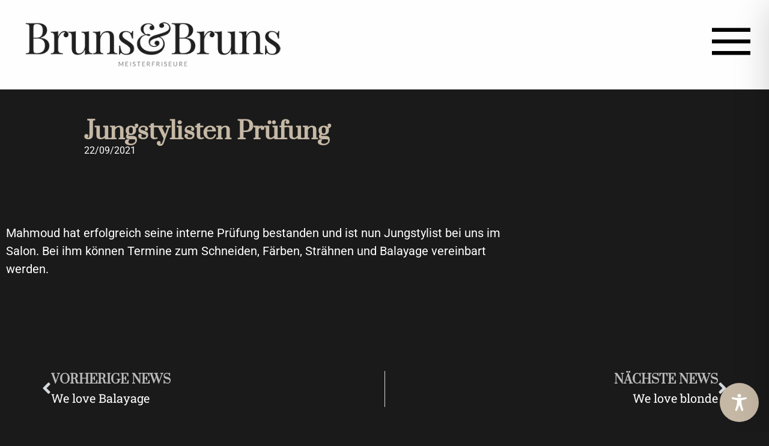

--- FILE ---
content_type: text/css
request_url: https://brunsundbruns.de/wp-content/uploads/elementor/css/post-5.css?ver=1769327700
body_size: 439
content:
.elementor-kit-5{--e-global-color-primary:#6EC1E4;--e-global-color-secondary:#54595F;--e-global-color-text:#7A7A7A;--e-global-color-accent:#61CE70;--e-global-color-7c633fc:#C5B8A5;--e-global-color-f684a1b:#464646;--e-global-color-b3904af:#464646;--e-global-color-4d7e0f3:#1A1A1A;--e-global-color-4c00749:#1A1A1A;--e-global-typography-primary-font-family:"Roboto";--e-global-typography-primary-font-weight:600;--e-global-typography-secondary-font-family:"Roboto Slab";--e-global-typography-secondary-font-weight:400;--e-global-typography-text-font-family:"Roboto";--e-global-typography-text-font-weight:400;--e-global-typography-accent-font-family:"Roboto";--e-global-typography-accent-font-weight:500;background-color:var( --e-global-color-4d7e0f3 );}.elementor-kit-5 e-page-transition{background-color:#FFBC7D;}.elementor-kit-5 a{color:#95805F;}.elementor-kit-5 a:hover{color:var( --e-global-color-7c633fc );}.elementor-kit-5 h1{color:var( --e-global-color-7c633fc );}.elementor-kit-5 h2{color:var( --e-global-color-7c633fc );}.elementor-kit-5 h3{color:var( --e-global-color-7c633fc );}.elementor-kit-5 h4{color:var( --e-global-color-7c633fc );}.elementor-kit-5 h5{color:var( --e-global-color-7c633fc );}.elementor-kit-5 h6{color:var( --e-global-color-7c633fc );}.elementor-section.elementor-section-boxed > .elementor-container{max-width:1140px;}.e-con{--container-max-width:1140px;}.elementor-widget:not(:last-child){margin-block-end:20px;}.elementor-element{--widgets-spacing:20px 20px;--widgets-spacing-row:20px;--widgets-spacing-column:20px;}{}h1.entry-title{display:var(--page-title-display);}.site-header{padding-inline-end:0px;padding-inline-start:0px;}@media(max-width:1024px){.elementor-section.elementor-section-boxed > .elementor-container{max-width:1024px;}.e-con{--container-max-width:1024px;}}@media(max-width:767px){.elementor-section.elementor-section-boxed > .elementor-container{max-width:767px;}.e-con{--container-max-width:767px;}}

--- FILE ---
content_type: text/css
request_url: https://brunsundbruns.de/wp-content/uploads/elementor/css/post-22786.css?ver=1769327700
body_size: 994
content:
.elementor-22786 .elementor-element.elementor-element-55d6b405{--display:flex;--min-height:100px;--flex-direction:row;--container-widget-width:calc( ( 1 - var( --container-widget-flex-grow ) ) * 100% );--container-widget-height:100%;--container-widget-flex-grow:1;--container-widget-align-self:stretch;--flex-wrap-mobile:wrap;--justify-content:center;--align-items:center;--gap:0px 0px;--row-gap:0px;--column-gap:0px;--margin-top:0px;--margin-bottom:0px;--margin-left:0px;--margin-right:0px;--z-index:10;}.elementor-22786 .elementor-element.elementor-element-55d6b405:not(.elementor-motion-effects-element-type-background), .elementor-22786 .elementor-element.elementor-element-55d6b405 > .elementor-motion-effects-container > .elementor-motion-effects-layer{background-color:#FFFFFF;}.elementor-22786 .elementor-element.elementor-element-413aabec{--display:flex;--flex-direction:row;--container-widget-width:calc( ( 1 - var( --container-widget-flex-grow ) ) * 100% );--container-widget-height:100%;--container-widget-flex-grow:1;--container-widget-align-self:stretch;--flex-wrap-mobile:wrap;--justify-content:flex-start;--align-items:center;}.elementor-22786 .elementor-element.elementor-element-413aabec.e-con{--flex-grow:0;--flex-shrink:0;}.elementor-widget-image .widget-image-caption{color:var( --e-global-color-text );font-family:var( --e-global-typography-text-font-family ), Sans-serif;font-weight:var( --e-global-typography-text-font-weight );}.elementor-22786 .elementor-element.elementor-element-1b85b8f4{text-align:left;}.elementor-22786 .elementor-element.elementor-element-1b85b8f4 img{width:84%;}.elementor-22786 .elementor-element.elementor-element-20e43a9c{--display:flex;--min-height:117px;--justify-content:center;}.elementor-widget-icon.elementor-view-stacked .elementor-icon{background-color:var( --e-global-color-primary );}.elementor-widget-icon.elementor-view-framed .elementor-icon, .elementor-widget-icon.elementor-view-default .elementor-icon{color:var( --e-global-color-primary );border-color:var( --e-global-color-primary );}.elementor-widget-icon.elementor-view-framed .elementor-icon, .elementor-widget-icon.elementor-view-default .elementor-icon svg{fill:var( --e-global-color-primary );}.elementor-22786 .elementor-element.elementor-element-510cc880 .elementor-icon-wrapper{text-align:center;}.elementor-22786 .elementor-element.elementor-element-510cc880.elementor-view-stacked .elementor-icon{background-color:#000000;}.elementor-22786 .elementor-element.elementor-element-510cc880.elementor-view-framed .elementor-icon, .elementor-22786 .elementor-element.elementor-element-510cc880.elementor-view-default .elementor-icon{color:#000000;border-color:#000000;}.elementor-22786 .elementor-element.elementor-element-510cc880.elementor-view-framed .elementor-icon, .elementor-22786 .elementor-element.elementor-element-510cc880.elementor-view-default .elementor-icon svg{fill:#000000;}.elementor-22786 .elementor-element.elementor-element-510cc880.elementor-view-stacked .elementor-icon:hover{background-color:var( --e-global-color-7c633fc );}.elementor-22786 .elementor-element.elementor-element-510cc880.elementor-view-framed .elementor-icon:hover, .elementor-22786 .elementor-element.elementor-element-510cc880.elementor-view-default .elementor-icon:hover{color:var( --e-global-color-7c633fc );border-color:var( --e-global-color-7c633fc );}.elementor-22786 .elementor-element.elementor-element-510cc880.elementor-view-framed .elementor-icon:hover, .elementor-22786 .elementor-element.elementor-element-510cc880.elementor-view-default .elementor-icon:hover svg{fill:var( --e-global-color-7c633fc );}.elementor-22786 .elementor-element.elementor-element-510cc880 .elementor-icon{font-size:64px;}.elementor-22786 .elementor-element.elementor-element-510cc880 .elementor-icon svg{height:64px;}.elementor-theme-builder-content-area{height:400px;}.elementor-location-header:before, .elementor-location-footer:before{content:"";display:table;clear:both;}@media(min-width:768px){.elementor-22786 .elementor-element.elementor-element-413aabec{--width:91.537%;}}@media(max-width:767px){.elementor-22786 .elementor-element.elementor-element-55d6b405{--min-height:0px;}.elementor-22786 .elementor-element.elementor-element-1b85b8f4{text-align:center;}.elementor-22786 .elementor-element.elementor-element-1b85b8f4 img{width:70%;}.elementor-22786 .elementor-element.elementor-element-20e43a9c{--min-height:0px;}.elementor-22786 .elementor-element.elementor-element-510cc880 .elementor-icon{font-size:40px;}.elementor-22786 .elementor-element.elementor-element-510cc880 .elementor-icon svg{height:40px;}}/* Start custom CSS for container, class: .elementor-element-55d6b405 */.elementor-22786 .elementor-element.elementor-element-55d6b405.elementor-sticky--effects{ 
   background-color: rgba(0,0,0,0.4)!important; 
   backdrop-filter: saturate(180%) blur(20px);
   -webkit-backdrop-filter: saturate(180%) blur(20px);
}
.elementor-22786 .elementor-element.elementor-element-55d6b405{ 
   transition: background-color 1s ease !important;
}
.elementor-22786 .elementor-element.elementor-element-55d6b405.elementor-sticky--effects >.elementor-container{
   min-height: 70px;
}
.elementor-22786 .elementor-element.elementor-element-55d6b405 > .elementor-container{
   transition: min-height 1s ease !important;
}/* End custom CSS */

--- FILE ---
content_type: text/css
request_url: https://brunsundbruns.de/wp-content/uploads/elementor/css/post-20893.css?ver=1769327700
body_size: 641
content:
.elementor-20893 .elementor-element.elementor-element-27fcfb4{--display:flex;}.elementor-20893 .elementor-element.elementor-element-885d454{--spacer-size:50px;}.elementor-20893 .elementor-element.elementor-element-20d8f46{--display:flex;--min-height:156px;--flex-direction:row;--container-widget-width:calc( ( 1 - var( --container-widget-flex-grow ) ) * 100% );--container-widget-height:100%;--container-widget-flex-grow:1;--container-widget-align-self:stretch;--flex-wrap-mobile:wrap;--justify-content:center;--align-items:center;}.elementor-20893 .elementor-element.elementor-element-20d8f46:not(.elementor-motion-effects-element-type-background), .elementor-20893 .elementor-element.elementor-element-20d8f46 > .elementor-motion-effects-container > .elementor-motion-effects-layer{background-color:#FFFFFF;}.elementor-widget-image .widget-image-caption{color:var( --e-global-color-text );font-family:var( --e-global-typography-text-font-family ), Sans-serif;font-weight:var( --e-global-typography-text-font-weight );}.elementor-20893 .elementor-element.elementor-element-83ff808 img{width:83%;}.elementor-widget-text-editor{font-family:var( --e-global-typography-text-font-family ), Sans-serif;font-weight:var( --e-global-typography-text-font-weight );color:var( --e-global-color-text );}.elementor-widget-text-editor.elementor-drop-cap-view-stacked .elementor-drop-cap{background-color:var( --e-global-color-primary );}.elementor-widget-text-editor.elementor-drop-cap-view-framed .elementor-drop-cap, .elementor-widget-text-editor.elementor-drop-cap-view-default .elementor-drop-cap{color:var( --e-global-color-primary );border-color:var( --e-global-color-primary );}.elementor-20893 .elementor-element.elementor-element-0570a1f{text-align:center;color:#000000;}.elementor-theme-builder-content-area{height:400px;}.elementor-location-header:before, .elementor-location-footer:before{content:"";display:table;clear:both;}@media(max-width:767px){.elementor-20893 .elementor-element.elementor-element-20d8f46{--margin-top:0px;--margin-bottom:0px;--margin-left:0px;--margin-right:0px;}.elementor-20893 .elementor-element.elementor-element-0570a1f > .elementor-widget-container{margin:0px 0px 0px 0px;padding:0px 20px 0px 20px;}.elementor-20893 .elementor-element.elementor-element-0570a1f{text-align:center;}}/* Start custom CSS for text-editor, class: .elementor-element-0570a1f */.elementor-20893 .elementor-element.elementor-element-0570a1f a{
    text-decoration: none;
}/* End custom CSS */

--- FILE ---
content_type: text/css
request_url: https://brunsundbruns.de/wp-content/uploads/elementor/css/post-23182.css?ver=1769331354
body_size: 1291
content:
.elementor-23182 .elementor-element.elementor-element-4b144523{--display:flex;--flex-direction:column;--container-widget-width:100%;--container-widget-height:initial;--container-widget-flex-grow:0;--container-widget-align-self:initial;--flex-wrap-mobile:wrap;--margin-top:0px;--margin-bottom:0px;--margin-left:0px;--margin-right:0px;--padding-top:50px;--padding-bottom:0px;--padding-left:0px;--padding-right:0px;}.elementor-widget-theme-post-title .elementor-heading-title{font-family:var( --e-global-typography-primary-font-family ), Sans-serif;font-weight:var( --e-global-typography-primary-font-weight );color:var( --e-global-color-primary );}.elementor-23182 .elementor-element.elementor-element-47ac9e21 .elementor-heading-title{font-family:"Prata", Sans-serif;font-size:40px;font-weight:600;color:var( --e-global-color-7c633fc );}.elementor-widget-post-info .elementor-icon-list-item:not(:last-child):after{border-color:var( --e-global-color-text );}.elementor-widget-post-info .elementor-icon-list-icon i{color:var( --e-global-color-primary );}.elementor-widget-post-info .elementor-icon-list-icon svg{fill:var( --e-global-color-primary );}.elementor-widget-post-info .elementor-icon-list-text, .elementor-widget-post-info .elementor-icon-list-text a{color:var( --e-global-color-secondary );}.elementor-widget-post-info .elementor-icon-list-item{font-family:var( --e-global-typography-text-font-family ), Sans-serif;font-weight:var( --e-global-typography-text-font-weight );}.elementor-23182 .elementor-element.elementor-element-74855c96 .elementor-icon-list-icon{width:15px;}.elementor-23182 .elementor-element.elementor-element-74855c96 .elementor-icon-list-icon i{font-size:15px;}.elementor-23182 .elementor-element.elementor-element-74855c96 .elementor-icon-list-icon svg{--e-icon-list-icon-size:15px;}.elementor-23182 .elementor-element.elementor-element-74855c96 .elementor-icon-list-text, .elementor-23182 .elementor-element.elementor-element-74855c96 .elementor-icon-list-text a{color:#FFFFFF;}.elementor-23182 .elementor-element.elementor-element-74855c96 .elementor-icon-list-item{font-family:"Roboto", Sans-serif;font-weight:400;}.elementor-23182 .elementor-element.elementor-element-116c9a9b{--spacer-size:50px;}.elementor-widget-theme-post-featured-image .widget-image-caption{color:var( --e-global-color-text );font-family:var( --e-global-typography-text-font-family ), Sans-serif;font-weight:var( --e-global-typography-text-font-weight );}.elementor-23182 .elementor-element.elementor-element-6122a972{text-align:center;}.elementor-23182 .elementor-element.elementor-element-6122a972 img{width:75%;border-style:none;border-radius:20px 20px 20px 20px;box-shadow:0px 0px 31px 9px rgba(255, 255, 255, 0.29);}.elementor-23182 .elementor-element.elementor-element-2a97821b{--spacer-size:50px;}.elementor-23182 .elementor-element.elementor-element-47247b09{--display:flex;--flex-direction:column;--container-widget-width:100%;--container-widget-height:initial;--container-widget-flex-grow:0;--container-widget-align-self:initial;--flex-wrap-mobile:wrap;}.elementor-widget-theme-post-content{color:var( --e-global-color-text );font-family:var( --e-global-typography-text-font-family ), Sans-serif;font-weight:var( --e-global-typography-text-font-weight );}.elementor-23182 .elementor-element.elementor-element-333ec041{text-align:left;color:#FFFFFF;font-family:"Roboto", Sans-serif;font-size:20px;font-weight:400;}.elementor-23182 .elementor-element.elementor-element-339c27ee{--display:flex;}.elementor-23182 .elementor-element.elementor-element-470d0f8{--spacer-size:100px;}.elementor-23182 .elementor-element.elementor-element-1ee2a2a5{--display:flex;}.elementor-widget-post-navigation span.post-navigation__prev--label{color:var( --e-global-color-text );}.elementor-widget-post-navigation span.post-navigation__next--label{color:var( --e-global-color-text );}.elementor-widget-post-navigation span.post-navigation__prev--label, .elementor-widget-post-navigation span.post-navigation__next--label{font-family:var( --e-global-typography-secondary-font-family ), Sans-serif;font-weight:var( --e-global-typography-secondary-font-weight );}.elementor-widget-post-navigation span.post-navigation__prev--title, .elementor-widget-post-navigation span.post-navigation__next--title{color:var( --e-global-color-secondary );font-family:var( --e-global-typography-secondary-font-family ), Sans-serif;font-weight:var( --e-global-typography-secondary-font-weight );}.elementor-23182 .elementor-element.elementor-element-44c28003 span.post-navigation__prev--label{color:#FFFFFFB5;}.elementor-23182 .elementor-element.elementor-element-44c28003 span.post-navigation__next--label{color:#FFFFFFB5;}.elementor-23182 .elementor-element.elementor-element-44c28003 span.post-navigation__prev--label, .elementor-23182 .elementor-element.elementor-element-44c28003 span.post-navigation__next--label{font-family:"Prata", Sans-serif;font-size:20px;font-weight:600;}.elementor-23182 .elementor-element.elementor-element-44c28003 span.post-navigation__prev--title, .elementor-23182 .elementor-element.elementor-element-44c28003 span.post-navigation__next--title{color:#FFFFFF;font-family:"Roboto Slab", Sans-serif;font-size:20px;font-weight:400;}.elementor-23182 .elementor-element.elementor-element-5a52e336{--display:flex;}.elementor-23182 .elementor-element.elementor-element-4ebf49ff{--spacer-size:50px;}.elementor-widget-heading .elementor-heading-title{font-family:var( --e-global-typography-primary-font-family ), Sans-serif;font-weight:var( --e-global-typography-primary-font-weight );color:var( --e-global-color-primary );}.elementor-23182 .elementor-element.elementor-element-2c533489{text-align:center;}.elementor-23182 .elementor-element.elementor-element-2c533489 .elementor-heading-title{font-family:"Prata", Sans-serif;font-size:20px;font-weight:600;color:var( --e-global-color-7c633fc );}.elementor-23182 .elementor-element.elementor-element-728b7476 .elementor-repeater-item-d750274.elementor-social-icon{background-color:var( --e-global-color-7c633fc );}.elementor-23182 .elementor-element.elementor-element-728b7476 .elementor-repeater-item-d750274.elementor-social-icon i{color:var( --e-global-color-4d7e0f3 );}.elementor-23182 .elementor-element.elementor-element-728b7476 .elementor-repeater-item-d750274.elementor-social-icon svg{fill:var( --e-global-color-4d7e0f3 );}.elementor-23182 .elementor-element.elementor-element-728b7476 .elementor-repeater-item-7fddfbf.elementor-social-icon{background-color:var( --e-global-color-7c633fc );}.elementor-23182 .elementor-element.elementor-element-728b7476 .elementor-repeater-item-7fddfbf.elementor-social-icon i{color:var( --e-global-color-4d7e0f3 );}.elementor-23182 .elementor-element.elementor-element-728b7476 .elementor-repeater-item-7fddfbf.elementor-social-icon svg{fill:var( --e-global-color-4d7e0f3 );}.elementor-23182 .elementor-element.elementor-element-728b7476 .elementor-repeater-item-466bfdd.elementor-social-icon{background-color:var( --e-global-color-7c633fc );}.elementor-23182 .elementor-element.elementor-element-728b7476 .elementor-repeater-item-466bfdd.elementor-social-icon i{color:var( --e-global-color-4c00749 );}.elementor-23182 .elementor-element.elementor-element-728b7476 .elementor-repeater-item-466bfdd.elementor-social-icon svg{fill:var( --e-global-color-4c00749 );}.elementor-23182 .elementor-element.elementor-element-728b7476{--grid-template-columns:repeat(0, auto);--grid-column-gap:30px;--grid-row-gap:0px;}.elementor-23182 .elementor-element.elementor-element-728b7476 .elementor-widget-container{text-align:center;}body.elementor-page-23182:not(.elementor-motion-effects-element-type-background), body.elementor-page-23182 > .elementor-motion-effects-container > .elementor-motion-effects-layer{background-color:var( --e-global-color-4c00749 );}@media(max-width:767px){.elementor-23182 .elementor-element.elementor-element-47ac9e21 > .elementor-widget-container{padding:0px 0px 0px 0px;}.elementor-23182 .elementor-element.elementor-element-74855c96 > .elementor-widget-container{padding:0px 0px 0px 0px;}.elementor-23182 .elementor-element.elementor-element-47247b09{--padding-top:0px;--padding-bottom:0px;--padding-left:10px;--padding-right:10px;}.elementor-23182 .elementor-element.elementor-element-333ec041{text-align:center;font-size:20px;}.elementor-23182 .elementor-element.elementor-element-44c28003 span.post-navigation__prev--label, .elementor-23182 .elementor-element.elementor-element-44c28003 span.post-navigation__next--label{font-size:14px;}.elementor-23182 .elementor-element.elementor-element-44c28003 span.post-navigation__prev--title, .elementor-23182 .elementor-element.elementor-element-44c28003 span.post-navigation__next--title{font-size:9px;}}@media(min-width:768px){.elementor-23182 .elementor-element.elementor-element-4b144523{--content-width:1000px;}.elementor-23182 .elementor-element.elementor-element-47247b09{--width:67%;}}

--- FILE ---
content_type: text/css
request_url: https://brunsundbruns.de/wp-content/uploads/elementor/css/post-23374.css?ver=1692207033
body_size: 1341
content:
.elementor-23374 .elementor-element.elementor-element-320b8dbf{--display:flex;--min-height:560px;--justify-content:flex-end;--align-items:flex-start;--container-widget-width:calc( ( 1 - var( --container-widget-flex-grow ) ) * 100% );--overlay-opacity:0.74;--border-radius:50px 50px 50px 50px;--padding-top:0px;--padding-bottom:0px;--padding-left:30px;--padding-right:30px;}.elementor-23374 .elementor-element.elementor-element-320b8dbf::before, .elementor-23374 .elementor-element.elementor-element-320b8dbf > .elementor-background-video-container::before, .elementor-23374 .elementor-element.elementor-element-320b8dbf > .e-con-inner > .elementor-background-video-container::before, .elementor-23374 .elementor-element.elementor-element-320b8dbf > .elementor-background-slideshow::before, .elementor-23374 .elementor-element.elementor-element-320b8dbf > .e-con-inner > .elementor-background-slideshow::before, .elementor-23374 .elementor-element.elementor-element-320b8dbf > .elementor-motion-effects-container > .elementor-motion-effects-layer::before{background-color:transparent;--background-overlay:'';background-image:linear-gradient(180deg, #02010100 0%, #C5B8A5 91%);}.elementor-23374 .elementor-element.elementor-element-320b8dbf:not(.elementor-motion-effects-element-type-background), .elementor-23374 .elementor-element.elementor-element-320b8dbf > .elementor-motion-effects-container > .elementor-motion-effects-layer{background-size:cover;}.elementor-widget-post-info .elementor-icon-list-item:not(:last-child):after{border-color:var( --e-global-color-text );}.elementor-widget-post-info .elementor-icon-list-icon i{color:var( --e-global-color-primary );}.elementor-widget-post-info .elementor-icon-list-icon svg{fill:var( --e-global-color-primary );}.elementor-widget-post-info .elementor-icon-list-text, .elementor-widget-post-info .elementor-icon-list-text a{color:var( --e-global-color-secondary );}.elementor-widget-post-info .elementor-icon-list-item{font-family:var( --e-global-typography-text-font-family ), Sans-serif;font-weight:var( --e-global-typography-text-font-weight );}.elementor-23374 .elementor-element.elementor-element-5313f4b0 > .elementor-widget-container{margin:0px 0px -12px 0px;}.elementor-23374 .elementor-element.elementor-element-5313f4b0 .elementor-icon-list-icon{width:14px;}.elementor-23374 .elementor-element.elementor-element-5313f4b0 .elementor-icon-list-icon i{font-size:14px;}.elementor-23374 .elementor-element.elementor-element-5313f4b0 .elementor-icon-list-icon svg{--e-icon-list-icon-size:14px;}.elementor-23374 .elementor-element.elementor-element-5313f4b0 .elementor-icon-list-text, .elementor-23374 .elementor-element.elementor-element-5313f4b0 .elementor-icon-list-text a{color:#FFFFFF;}.elementor-23374 .elementor-element.elementor-element-5313f4b0 .elementor-icon-list-item{font-family:"Roboto", Sans-serif;font-size:12px;font-weight:700;text-transform:uppercase;letter-spacing:2px;}.elementor-widget-theme-post-title .elementor-heading-title{font-family:var( --e-global-typography-primary-font-family ), Sans-serif;font-weight:var( --e-global-typography-primary-font-weight );color:var( --e-global-color-primary );}.elementor-23374 .elementor-element.elementor-element-597f4457 .elementor-heading-title{font-family:"Prata", Sans-serif;font-size:26px;font-weight:700;color:#FFFFFF;}.elementor-23374 .elementor-element.elementor-element-6b6fa132 > .elementor-widget-container{margin:-16px 0px 37px 0px;}.elementor-23374 .elementor-element.elementor-element-6b6fa132 .elementor-icon-list-icon{width:14px;}.elementor-23374 .elementor-element.elementor-element-6b6fa132 .elementor-icon-list-icon i{font-size:14px;}.elementor-23374 .elementor-element.elementor-element-6b6fa132 .elementor-icon-list-icon svg{--e-icon-list-icon-size:14px;}.elementor-23374 .elementor-element.elementor-element-6b6fa132 .elementor-icon-list-text, .elementor-23374 .elementor-element.elementor-element-6b6fa132 .elementor-icon-list-text a{color:#FFFFFF;}.elementor-23374 .elementor-element.elementor-element-6b6fa132 .elementor-icon-list-item{font-family:"Roboto", Sans-serif;font-size:12px;font-weight:500;}.elementor-23374 .elementor-element.elementor-element-4763626b{--display:flex;--min-height:560px;--justify-content:flex-start;--align-items:flex-start;--container-widget-width:calc( ( 1 - var( --container-widget-flex-grow ) ) * 100% );--overlay-opacity:0.74;--border-radius:50px 50px 50px 50px;--padding-top:0px;--padding-bottom:0px;--padding-left:30px;--padding-right:30px;}.elementor-23374 .elementor-element.elementor-element-4763626b:not(.elementor-motion-effects-element-type-background), .elementor-23374 .elementor-element.elementor-element-4763626b > .elementor-motion-effects-container > .elementor-motion-effects-layer{background-color:transparent;background-image:linear-gradient(318deg, var( --e-global-color-7c633fc ) 66%, #1F1F1F 100%);}.elementor-23374 .elementor-element.elementor-element-4763626b::before, .elementor-23374 .elementor-element.elementor-element-4763626b > .elementor-background-video-container::before, .elementor-23374 .elementor-element.elementor-element-4763626b > .e-con-inner > .elementor-background-video-container::before, .elementor-23374 .elementor-element.elementor-element-4763626b > .elementor-background-slideshow::before, .elementor-23374 .elementor-element.elementor-element-4763626b > .e-con-inner > .elementor-background-slideshow::before, .elementor-23374 .elementor-element.elementor-element-4763626b > .elementor-motion-effects-container > .elementor-motion-effects-layer::before{background-color:transparent;--background-overlay:'';background-image:linear-gradient(180deg, #02010100 0%, #1F1F1F 91%);}.elementor-23374 .elementor-element.elementor-element-50198239 > .elementor-widget-container{margin:30px 0px -12px 0px;}.elementor-23374 .elementor-element.elementor-element-50198239 .elementor-icon-list-icon{width:14px;}.elementor-23374 .elementor-element.elementor-element-50198239 .elementor-icon-list-icon i{font-size:14px;}.elementor-23374 .elementor-element.elementor-element-50198239 .elementor-icon-list-icon svg{--e-icon-list-icon-size:14px;}.elementor-23374 .elementor-element.elementor-element-50198239 .elementor-icon-list-text, .elementor-23374 .elementor-element.elementor-element-50198239 .elementor-icon-list-text a{color:#FFFFFF;}.elementor-23374 .elementor-element.elementor-element-50198239 .elementor-icon-list-item{font-family:"Roboto", Sans-serif;font-size:12px;font-weight:700;text-transform:uppercase;letter-spacing:2px;}.elementor-23374 .elementor-element.elementor-element-64035153 .elementor-heading-title{font-family:"Prata", Sans-serif;font-size:26px;font-weight:700;color:#FFFFFF;}.elementor-23374 .elementor-element.elementor-element-4733ac8d > .elementor-widget-container{margin:-16px 0px 37px 0px;}.elementor-23374 .elementor-element.elementor-element-4733ac8d .elementor-icon-list-icon{width:14px;}.elementor-23374 .elementor-element.elementor-element-4733ac8d .elementor-icon-list-icon i{font-size:14px;}.elementor-23374 .elementor-element.elementor-element-4733ac8d .elementor-icon-list-icon svg{--e-icon-list-icon-size:14px;}.elementor-23374 .elementor-element.elementor-element-4733ac8d .elementor-icon-list-text, .elementor-23374 .elementor-element.elementor-element-4733ac8d .elementor-icon-list-text a{color:#FFFFFF;}.elementor-23374 .elementor-element.elementor-element-4733ac8d .elementor-icon-list-item{font-family:"Roboto", Sans-serif;font-size:12px;font-weight:500;}.elementor-23374 .elementor-element.elementor-element-438e4a1{--display:flex;--min-height:560px;--flex-direction:column;--container-widget-width:100%;--container-widget-height:initial;--container-widget-flex-grow:0;--container-widget-align-self:initial;--flex-wrap-mobile:wrap;}.elementor-widget-button .elementor-button{background-color:var( --e-global-color-accent );font-family:var( --e-global-typography-accent-font-family ), Sans-serif;font-weight:var( --e-global-typography-accent-font-weight );}/* Start custom CSS for post-info, class: .elementor-element-5313f4b0 */.elementor-23374 .elementor-element.elementor-element-5313f4b0 a{
    text-decoration: none;
}/* End custom CSS */
/* Start custom CSS for post-info, class: .elementor-element-50198239 */.elementor-23374 .elementor-element.elementor-element-50198239 a{
    text-decoration: none;
}/* End custom CSS */
/* Start custom CSS for container, class: .elementor-element-4763626b */.elementor-23374 .elementor-element.elementor-element-4763626b{
    position: absolute;
    width: 100%;
    top: 0;
    left: 0;
}/* End custom CSS */
/* Start custom CSS for container, class: .elementor-element-438e4a1 */.elementor-23374 .elementor-element.elementor-element-438e4a1{
    position: absolute;
    width: 100%;
    top: 0;
    left: 0;
}
.elementor-23374 .elementor-element.elementor-element-438e4a1 .elementor-widget-wrap, .elementor-23374 .elementor-element.elementor-element-438e4a1 .elementor-element{
    position: static;
}
.elementor-23374 .elementor-element.elementor-element-438e4a1 a{
    position: absolute;
    top: 0;
    left: 0;
    width: 100%;
    height: 100%;
    opacity: 0;
}/* End custom CSS */

--- FILE ---
content_type: text/css
request_url: https://brunsundbruns.de/wp-content/uploads/elementor/css/post-22791.css?ver=1769327700
body_size: 929
content:
.elementor-22791 .elementor-element.elementor-element-461aaee9{--display:flex;--min-height:100vh;--flex-direction:column;--container-widget-width:100%;--container-widget-height:initial;--container-widget-flex-grow:0;--container-widget-align-self:initial;--flex-wrap-mobile:wrap;--justify-content:center;--padding-top:50px;--padding-bottom:50px;--padding-left:0px;--padding-right:0px;}.elementor-22791 .elementor-element.elementor-element-461aaee9:not(.elementor-motion-effects-element-type-background), .elementor-22791 .elementor-element.elementor-element-461aaee9 > .elementor-motion-effects-container > .elementor-motion-effects-layer{background-color:#1A1A1A;}.elementor-widget-button .elementor-button{background-color:var( --e-global-color-accent );font-family:var( --e-global-typography-accent-font-family ), Sans-serif;font-weight:var( --e-global-typography-accent-font-weight );}.elementor-22791 .elementor-element.elementor-element-1c0fcd45 .elementor-button{background-color:#FFFFFF00;font-family:"Roboto", Sans-serif;font-size:5vw;font-weight:500;line-height:0.9em;fill:#C5B8A500;color:#C5B8A500;}.elementor-22791 .elementor-element.elementor-element-1c0fcd45 .elementor-button:hover, .elementor-22791 .elementor-element.elementor-element-1c0fcd45 .elementor-button:focus{border-color:#1F1F1F;}.elementor-22791 .elementor-element.elementor-element-3585fa12 .elementor-button{background-color:#61CE7000;font-family:"Roboto", Sans-serif;font-size:5vw;font-weight:500;line-height:0.9em;fill:#C5B8A500;color:#C5B8A500;}.elementor-22791 .elementor-element.elementor-element-3585fa12 .elementor-button:hover, .elementor-22791 .elementor-element.elementor-element-3585fa12 .elementor-button:focus{border-color:#1F1F1F;}.elementor-22791 .elementor-element.elementor-element-1b10071a .elementor-button{background-color:#61CE7000;font-family:"Roboto", Sans-serif;font-size:5vw;font-weight:500;line-height:0.9em;fill:#C5B8A500;color:#C5B8A500;}.elementor-22791 .elementor-element.elementor-element-1b10071a .elementor-button:hover, .elementor-22791 .elementor-element.elementor-element-1b10071a .elementor-button:focus{border-color:#1F1F1F;}.elementor-22791 .elementor-element.elementor-element-51011461 .elementor-button{background-color:#61CE7000;font-family:"Roboto", Sans-serif;font-size:5vw;font-weight:500;line-height:0.9em;fill:#C5B8A500;color:#C5B8A500;}.elementor-22791 .elementor-element.elementor-element-51011461 .elementor-button:hover, .elementor-22791 .elementor-element.elementor-element-51011461 .elementor-button:focus{border-color:#1F1F1F;}.elementor-22791 .elementor-element.elementor-element-47d71e33 .elementor-button{background-color:#61CE7000;font-family:"Roboto", Sans-serif;font-size:5vw;font-weight:500;line-height:0.9em;fill:#C5B8A500;color:#C5B8A500;}.elementor-22791 .elementor-element.elementor-element-47d71e33 .elementor-button:hover, .elementor-22791 .elementor-element.elementor-element-47d71e33 .elementor-button:focus{border-color:#1F1F1F;}.elementor-22791 .elementor-element.elementor-element-306f985 .elementor-button{background-color:#61CE7000;font-family:"Roboto", Sans-serif;font-size:5vw;font-weight:500;line-height:0.9em;fill:#C5B8A500;color:#C5B8A500;}.elementor-22791 .elementor-element.elementor-element-306f985 .elementor-button:hover, .elementor-22791 .elementor-element.elementor-element-306f985 .elementor-button:focus{border-color:#1F1F1F;}.elementor-22791 .elementor-element.elementor-element-43ab7cbb .elementor-button{background-color:#61CE7000;font-family:"Roboto", Sans-serif;font-size:5vw;font-weight:500;line-height:0.9em;fill:#C5B8A500;color:#C5B8A500;}.elementor-22791 .elementor-element.elementor-element-43ab7cbb .elementor-button:hover, .elementor-22791 .elementor-element.elementor-element-43ab7cbb .elementor-button:focus{border-color:#1F1F1F;}#elementor-popup-modal-22791 .dialog-widget-content{animation-duration:0.6s;box-shadow:2px 8px 23px 3px rgba(0,0,0,0.2);}#elementor-popup-modal-22791 .dialog-message{width:100vw;height:100vh;align-items:center;}#elementor-popup-modal-22791{justify-content:center;align-items:center;}#elementor-popup-modal-22791 .dialog-close-button{display:flex;font-size:42px;}#elementor-popup-modal-22791 .dialog-close-button i{color:#FFFFFF;}#elementor-popup-modal-22791 .dialog-close-button svg{fill:#FFFFFF;}@media(max-width:767px){.elementor-22791 .elementor-element.elementor-element-1c0fcd45 .elementor-button{font-size:40px;}.elementor-22791 .elementor-element.elementor-element-3585fa12 .elementor-button{font-size:40px;}.elementor-22791 .elementor-element.elementor-element-1b10071a .elementor-button{font-size:40px;}.elementor-22791 .elementor-element.elementor-element-51011461 .elementor-button{font-size:40px;}.elementor-22791 .elementor-element.elementor-element-47d71e33 .elementor-button{font-size:40px;}.elementor-22791 .elementor-element.elementor-element-306f985 .elementor-button{font-size:40px;}.elementor-22791 .elementor-element.elementor-element-43ab7cbb .elementor-button{font-size:40px;}}/* Start custom CSS for button, class: .elementor-element-1c0fcd45 */.elementor-22791 .elementor-element.elementor-element-1c0fcd45{
    -webkit-text-stroke: 1px #fff;
}  

.elementor-22791 .elementor-element.elementor-element-1c0fcd45 a{
    transition: 0.5s;
}
.elementor-22791 .elementor-element.elementor-element-1c0fcd45 a:hover{
    font-size: 7vw !important;
}/* End custom CSS */
/* Start custom CSS for button, class: .elementor-element-3585fa12 */.elementor-22791 .elementor-element.elementor-element-3585fa12{
    -webkit-text-stroke: 1px #fff;
}  

.elementor-22791 .elementor-element.elementor-element-3585fa12 a{
    transition: 0.5s;
}
.elementor-22791 .elementor-element.elementor-element-3585fa12 a:hover{
    font-size: 7vw !important;
}/* End custom CSS */
/* Start custom CSS for button, class: .elementor-element-1b10071a */.elementor-22791 .elementor-element.elementor-element-1b10071a{
    -webkit-text-stroke: 1px #fff;
}  

.elementor-22791 .elementor-element.elementor-element-1b10071a a{
    transition: 0.5s;
}
.elementor-22791 .elementor-element.elementor-element-1b10071a a:hover{
    font-size: 7vw !important;
}/* End custom CSS */
/* Start custom CSS for button, class: .elementor-element-51011461 */.elementor-22791 .elementor-element.elementor-element-51011461{
    -webkit-text-stroke: 1px #fff;
}  

.elementor-22791 .elementor-element.elementor-element-51011461 a{
    transition: 0.5s;
}
.elementor-22791 .elementor-element.elementor-element-51011461 a:hover{
    font-size: 7vw !important;
}/* End custom CSS */
/* Start custom CSS for button, class: .elementor-element-47d71e33 */.elementor-22791 .elementor-element.elementor-element-47d71e33{
    -webkit-text-stroke: 1px #fff;
}  

.elementor-22791 .elementor-element.elementor-element-47d71e33 a{
    transition: 0.5s;
}
.elementor-22791 .elementor-element.elementor-element-47d71e33 a:hover{
    font-size: 7vw !important;
}/* End custom CSS */
/* Start custom CSS for button, class: .elementor-element-306f985 */.elementor-22791 .elementor-element.elementor-element-306f985{
    -webkit-text-stroke: 1px #fff;
}  

.elementor-22791 .elementor-element.elementor-element-306f985 a{
    transition: 0.5s;
}
.elementor-22791 .elementor-element.elementor-element-306f985 a:hover{
    font-size: 7vw !important;
}/* End custom CSS */
/* Start custom CSS for button, class: .elementor-element-43ab7cbb */.elementor-22791 .elementor-element.elementor-element-43ab7cbb{
    -webkit-text-stroke: 1px #fff;
}  

.elementor-22791 .elementor-element.elementor-element-43ab7cbb a{
    transition: 0.5s;
}
.elementor-22791 .elementor-element.elementor-element-43ab7cbb a:hover{
    font-size: 7vw !important;
}/* End custom CSS */